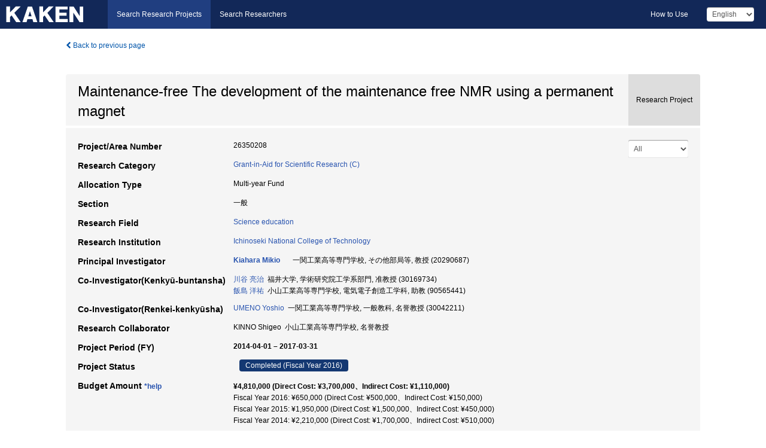

--- FILE ---
content_type: text/html; charset=utf-8
request_url: https://kaken.nii.ac.jp/grant/KAKENHI-PROJECT-26350208/
body_size: 7561
content:
<!DOCTYPE html>
<html>
  <head>
   
   <!-- Google Tag Manager -->
    <script nonce="uwRwiX/ISxMbUL2FFByvCw==">(function(w,d,s,l,i){w[l]=w[l]||[];w[l].push({'gtm.start':
    new Date().getTime(),event:'gtm.js'});var f=d.getElementsByTagName(s)[0],
    j=d.createElement(s),dl=l!='dataLayer'?'&l='+l:'';j.async=true;j.src=
    'https://www.googletagmanager.com/gtm.js?id='+i+dl;f.parentNode.insertBefore(j,f);
    })(window,document,'script','dataLayer','GTM-P9DX5R3K');</script>
    <!-- End Google Tag Manager -->
    
    <!-- meta -->
    <meta charset="UTF-8">
    <meta http-equiv="Pragma" content="no-cache" />
    <meta http-equiv="Cache-Control" content="no-cache" />
    <meta http-equiv="Cache-Control" content="no-store" />
    <meta http-equiv="Cache-Control" content="must-revalidate" />
    <meta http-equiv="Expires" content="0" />
    

<meta property="og:title" content="Maintenance-free The development of the maintenance free NMR using a permanent magnet" />
<meta property="og:type" content="articl" />
<meta property="og:url" content="https://kaken.nii.ac.jp/grant/KAKENHI-PROJECT-26350208/" />
<meta property="og:site_name" content="KAKEN" />
<meta property="og:description" content="Maintenance-free NMR using a permanent magnet with four features was developed.  First, it was possible to reduce the cost, compactness, and versatility of the entire device　by using Rasbery Pie.  Secondly, as a device for signal processing of high frequency signals at low cost, a frequency conversion system using only one element of the multiplier is adopted. Although it is a scene where a spectrum analyzer at the GHz level is usually required, extremely low cost signal processing can be realized by this frequency conversion method.  Third, since the amount of sample required for analysis is small (5 mm φ × 2 mm: about 40 μl), it has the advantage that sample preparation is easier.   Fourth, it features a main nonself performance by using a permanent magnet." />
<meta property="og:locale" content="en_US" />

<link rel="alternate" href="https://kaken.nii.ac.jp/ja/grant/KAKENHI-PROJECT-26350208/" hreflang="ja" />
<meta name="citation-fulltext-worldreadable" content="" />

<meta name="citation-pdf-url" content="https://kaken.nii.ac.jp/file/KAKENHI-PROJECT-26350208/26350208seika.pdf" />

<meta name="description" content="Principal Investigator：Kiahara Mikio, Project Period (FY)：2014-04-01 – 2017-03-31, Research Category：Grant-in-Aid for Scientific Research (C), Section：一般, Research Field：Science education" />


    <link rel="shortcut icon" href="/static/images/favicon_kakenhi.ico" type="image/vnd.microsoft.ico" />
    <link rel="icon" href="/static/images/favicon_kakenhi.ico" type="image/vnd.microsoft.ico" />
    <!-- Bootstrap core CSS -->
    <link id="switch_style" href="/static/css/bootstrap-modal.css?1691548535" rel="stylesheet" />
    <!-- Custom styles for this template -->
    <link href="/static/css/chosentree.css?1697520787" rel="stylesheet" />
	<link href="/static/css/treeselect.css?1697520787" rel="stylesheet" />
    <link href="/static/css/cinii.css?1744347501" rel="stylesheet" />
    <link href="/static/css/dropzone.css?1691548535" rel="stylesheet" />
    <link href="/static/css/font-awesome.css?1691548535" rel="stylesheet" />
    <link href="/static/css/jquery-ui.min.css?1691548535" rel="stylesheet" />
    <link href="/static/css/box-flex.css?1691548535" rel="stylesheet" />

    <!-- HTML5 shim and Respond.js IE8 support of HTML5 elements and media queries -->
    <!--[if lt IE 9]>
    <script type="text/javascript" src="/static/js/html5shiv.js?1691548536"></script>
    <script type="text/javascript" src="/static/js/respond.min.js?1691548536"></script>
    <![endif]-->
    <script nonce="uwRwiX/ISxMbUL2FFByvCw==" type="text/javascript">
    //<![CDATA[
    var static_url="/static/";
    var fault_mode="False";

    
		var ga_search= false;
    
    //]]>

    if(navigator.userAgent.match(/(iPad)/)){
        document.write('<meta name="viewport" content="width=980">');
    }
    else{
        document.write('<meta name="viewport" content="width=device-width">');
    }
</script>


    <script type="text/javascript" src="/static/js/jquery.min.js?1691548536" ></script>
    <script type="text/javascript" src="/static/js/common.js?1691548535"></script>

    <!-- <script type="text/javascript" src="/static/js/changeDisplayMode.js?1691548535"></script>
 -->
    <script type="text/javascript" src="/static/js/jquery-ui.min.js?1691548536"></script>
    <script type="text/javascript" src="/static/js/search.js?1738040106"></script>
    <!--[if IE 8.0]>
      <link href="/static/css/cinii-ie8.css?1691548535" rel="stylesheet" type="text/css" />
    <![endif]-->
  <title>KAKEN &mdash; Research Projects | Maintenance-free The development of the maintenance free NMR using a permanent magnet (KAKENHI-PROJECT-26350208)</title>
  </head>
  <body class="kakenhi grants topscreen with_sidenavi en">
  

<!-- Google Tag Manager (noscript) -->
<noscript><iframe src="https://www.googletagmanager.com/ns.html?id=GTM-P9DX5R3K"
height="0" width="0" style="display:none;visibility:hidden"></iframe></noscript>
<!-- End Google Tag Manager (noscript) -->

<div id="content">
  <form id="search" method="post" action="." autoclass="form-signin" class="form-vertical"><input type='hidden' name='csrfmiddlewaretoken' value='dKFVFbn9WT8JZUrwbR7EQ7Bcl1pfOzFV5z5We31nExJGae3NalvqpyNy5xCBGrtD' />
  <input type="hidden" name="lang" id="lang" value="en" />
  <input type="hidden" name="url_lang" id="url_lang" value="" />
    
    <nav class="navbar navbar-header">
      <div class="navbar-topcontent">
        <!--ブランド名 ロゴ名の表示-->
        <a href="/index/" class="navbar-brand headerlogo"></a>
        <!--トグルボタンの設置-->
		<button class="navbar-toggler button-menu collapsed" type="button" data-bs-toggle="collapse" data-bs-target="#nav-content" aria-controls="nav-content" aria-expanded="false" aria-label="メニュー">
          <span class="navbar-toggler-icon"></span>
        </button>
        <button type="button" class="navbar-toggler button-search collapsed" data-bs-toggle="collapse" data-bs-target="#searchbox">
          Search
        </button>
        <div id="nav-content" class="collapse navbar-collapse headermenu">
        <ul class="nav navbar-nav menu-service-list btn-group">
        　<li class="active"><a href="/index/">Search Research Projects</a></li>
          <li><a href="https://nrid.nii.ac.jp/index/">Search Researchers</a></li>
          </ul>
          <ul class="nav navbar-nav menu-kaken-use-list btn-group">
            <li><a href="https://support.nii.ac.jp/kaken/howtouse/" target="_blank">How to Use</a></li>
          </ul>
          <ul class="nav navbar-nav menu-utility-list btn-group">
            
            
                <li class="menu-utility-item">
                  <select class="form-control" name="langChange" id="langChange">
                  
                    <option value="ja">Japanese</option>
                  
                    <option value="en" selected="selected">English</option>
                  
                  </select>
                </li>
            
          </ul>
        </div>
      </div>
    </nav>
  
<div class="container body-wrap" id="listings-page">

  <div class="listing-wrapper">
    <div class="clearfix">
      <ol class="breadcrumb">
        <li><a id="searchBack" class="link-page underline link_pointer"><i class="fa fa-chevron-left"></i> Back to previous page</a></li>
      </ol>
    </div>
    
    
    <div class="summary-area">
      


  
  
  
  
  
 
 
  

<div class="page-title project">
  <h1>Maintenance-free The development of the maintenance free NMR using a permanent magnet</h1>
  
  <div class="ptype project"><p>Research Project</p></div>
  
</div>
<div class="row listing-row">
  <div class="col-sm-12">
    
     <div class="year-tab">
       <select class="form-control input-sm" name="year" id="yearChange">
        
          <option value="" selected="selected">All</option>
        
          <option value="2016">Fiscal Year 2016</option>
        
          <option value="2015">Fiscal Year 2015</option>
        
          <option value="2014">Fiscal Year 2014</option>
        
          <option value="grantAwardInfo">grantAwardInfo</option>
        
       </select>
       <input type="hidden" id="base_path" value="/grant/KAKENHI-PROJECT-26350208/" />
     </div>
    
    
    <table class="summary-table">
    
    

	
		<tr><th>Project/Area Number</th><td>
    	
			26350208
    		</td></tr>
		
	
	
	
	

    <tr>
     <th>Research Category</th>
     <td>
      
    <p> 
        
        
      <a href="/search/?qc=Grant-in-Aid%20for%20Scientific%20Research%20%28C%29" class="link-page underline">Grant-in-Aid for Scientific Research (C)</a>
    
    </p>
     </td></tr>
    
    <!-- <tr><th>Japan Grant Number</th><td>JP26350208</td></tr> -->
    <tr><th>Allocation Type</th><td>Multi-year Fund </td></tr>
    <tr><th>Section</th><td>一般</td></tr>
    <tr><th>Research Field</th>
      <td>
      
      <a href="/search/?qd=%5BResearch%20Field%3AResearch%20Fields%5DIntegrated%20Disciplines/Complex%20systems/Science%20education/Educational%20technology/Science%20education" class="link-page underline">Science education</a>
      
        </td></tr>
    
    
    <tr><th>Research Institution</th><td><a href="/search/?qe=Ichinoseki%20National%20College%20of%20Technology" class="link-page underline">Ichinoseki National College of Technology</a> </td></tr>
    
      
        
          <tr><th><h3><strong>Principal Investigator</strong></h3></th>
          <td>
          <h4><span><a href="https://nrid.nii.ac.jp/en/nrid/1000020290687/">Kiahara Mikio</a></span>&nbsp;&nbsp;一関工業高等専門学校,&nbsp;その他部局等,&nbsp;教授&nbsp;(20290687)</h4>
          </td></tr>
        
      
        
      
        
      
        
      
      
        
      
        
          <tr><th><strong>Co-Investigator(Kenkyū-buntansha)</strong></th>
          <td>
          <a href="https://nrid.nii.ac.jp/en/nrid/1000030169734/">川谷 亮治</a>&nbsp;&nbsp;福井大学,&nbsp;学術研究院工学系部門,&nbsp;准教授&nbsp;(30169734)
          <br />
          <a href="https://nrid.nii.ac.jp/en/nrid/1000090565441/">飯島 洋祐</a>&nbsp;&nbsp;小山工業高等専門学校,&nbsp;電気電子創造工学科,&nbsp;助教&nbsp;(90565441)
          </td></tr>
        
      
        
          <tr><th><strong>Co-Investigator(Renkei-kenkyūsha)</strong></th>
          <td>
          <a href="https://nrid.nii.ac.jp/en/nrid/1000030042211/">UMENO Yoshio</a>&nbsp;&nbsp;一関工業高等専門学校,&nbsp;一般教科,&nbsp;名誉教授&nbsp;(30042211)
          </td></tr>
        
      
        
          <tr><th><strong>Research Collaborator</strong></th>
          <td>
          KINNO Shigeo&nbsp;&nbsp;小山工業高等専門学校,&nbsp;名誉教授
          </td></tr>
        
      
    
    
    <tr>
     <th>Project Period (FY)</th>
     <td>
      <span class="fiscal_year">2014-04-01&nbsp;&ndash;&nbsp;2017-03-31</span>
     </td>
    </tr>
    
    
    <tr>
     <th>Project Status</th>
     <td>
      <span class="pstatus">Completed&nbsp;(Fiscal Year 2016)</span>
     </td>
    </tr>
    
    
    
    	<tr><th>Budget Amount&nbsp;<a class="award_amount_help win_open" href="https://support.nii.ac.jp/kaken/project_details">*help</a></th>
    	<td>
    	 <h5>¥4,810,000 (Direct Cost: ¥3,700,000、Indirect Cost: ¥1,110,000)</h5>
    	 
    	 Fiscal Year 2016: ¥650,000 (Direct Cost: ¥500,000、Indirect Cost: ¥150,000)<br />
    	 
    	 Fiscal Year 2015: ¥1,950,000 (Direct Cost: ¥1,500,000、Indirect Cost: ¥450,000)<br />
    	 
    	 Fiscal Year 2014: ¥2,210,000 (Direct Cost: ¥1,700,000、Indirect Cost: ¥510,000)
    	 
    	 </td></tr>
    
    <tr><th>Keywords</th><td>NMR / 永久磁石 / メインテナンスフリー / 周波数変換 / FT-NMR / RasberyPie / 試料量 / 積算 / 高周波発生器 / パルス高周波 / 磁気回路 / ネオジウム磁石 / 高周波発振回路 / 高周波増幅回路</td></tr>
    
    
    <tr>
      <th>Outline of Final Research Achievements</th>
      <td>
        <p>Maintenance-free NMR using a permanent magnet with four features was developed.  First, it was possible to reduce the cost, compactness, and versatility of the entire device　by using Rasbery Pie.  Secondly, as a device for signal processing of high frequency signals at low cost, a frequency conversion system using only one element of the multiplier is adopted. Although it is a scene where a spectrum analyzer at the GHz level is usually required, extremely low cost signal processing can be realized by this frequency conversion method.  Third, since the amount of sample required for analysis is small (5 mm φ × 2 mm: about 40 μl), it has the advantage that sample preparation is easier.   Fourth, it features a main nonself performance by using a permanent magnet.
        
        </p>
      </td>
    </tr>
    
    
   
    
    </table>
    
    
  </div>
</div>
    </div>
    
    
    
    <div class="details-heading"><h2>Report  </h2><span class="count">(4&nbsp;results)</span></div>
    <ul class="details-list">
    
      <li class="detail"><span class="list-title">2016</span>
      
       <span class="list-title"><a class="link-page underline" href="/report/KAKENHI-PROJECT-26350208/263502082016jisseki/">Annual Research Report</a></span>
      
      &nbsp;
      
       <span class="list-title"><a class="link-page underline" href="/report/KAKENHI-PROJECT-26350208/26350208seika/">Final Research Report</a></span>
      (
      <a href="/file/KAKENHI-PROJECT-26350208/26350208seika.pdf" class="link-page underline" target="_blank"><i class="fa fa-file"></i> PDF</a>
      )
      
      
      </li>
     
      <li class="detail"><span class="list-title">2015</span>
      
       <span class="list-title"><a class="link-page underline" href="/report/KAKENHI-PROJECT-26350208/263502082015hokoku/">Research-status Report</a></span>
      
      
      
      </li>
     
      <li class="detail"><span class="list-title">2014</span>
      
       <span class="list-title"><a class="link-page underline" href="/report/KAKENHI-PROJECT-26350208/263502082014hokoku/">Research-status Report</a></span>
      
      
      
      </li>
     
   </ul>
    
    
  </div>
  <div class="listing-footer">
    <p class="footer-links"><strong>URL:&nbsp;</strong><input type="text" size="80" readonly="readonly" value="https://kaken.nii.ac.jp/grant/KAKENHI-PROJECT-26350208/" /></p>
   
    <div>
      <p class="pull-right">
      
        Published:&nbsp;2014-04-04&nbsp;&nbsp;
        Modified:&nbsp;2025-11-19&nbsp;&nbsp;
      
      
      </p>
    </div>
  </div>

</div><!--container-->

 </form>
</div><!-- #content -->

  
<div class="footer">
  <div class="footer-wrap">
      <div class="row">
          <div class="col-sm-8 col-xs-12">
              <p class="footer-links">
               
                  <a href="https://support.nii.ac.jp/kaken/" class="win_open active">Information</a>
               
                  <a href="https://support.nii.ac.jp/kaken/quicksearch" class="win_open">User Guide</a>
               
                  <a href="https://support.nii.ac.jp/kaken/faq/general" class="win_open">FAQ</a>
               
                  <a href="https://support.nii.ac.jp/news/kaken" class="win_open">News</a>
               
                  <a href="https://support.nii.ac.jp/kaken/about/terms" class="win_open">Terms of Use</a>
               
                  <a href="https://support.nii.ac.jp/kaken/kakenhi" class="win_open">Attribution of KAKENHI</a>
               
              </p>
          </div>
          <div class="col-sm-4 col-xs-12">
             <a class="pull-right" href="https://www.nii.ac.jp/" target="_blank"><strong>Powered by NII</strong></a>
             <a class="pull-right kakenhi-footer-logo" href="https://www.jsps.go.jp/" target="_blank"><img src="/static/images/kaken_footer_logo_en.png" alt="kakenhi" width="100" height="43" class="kakenhi logo" /></a>
          </div>
      </div>
  </div>
</div>

<!-- Bootstrap core JavaScript
================================================== -->
<!-- Placed at the end of the document so the pages load faster -->
<script type="text/javascript" src="/static/bootstrap/js/bootstrap.min.js?1697520787"></script>
<script type="text/javascript" src="/static/js/jquery.flot.js?1691548536"></script>
<script type="text/javascript" src="/static/js/dropzone.js?1691548536"></script>


</body>
</html>